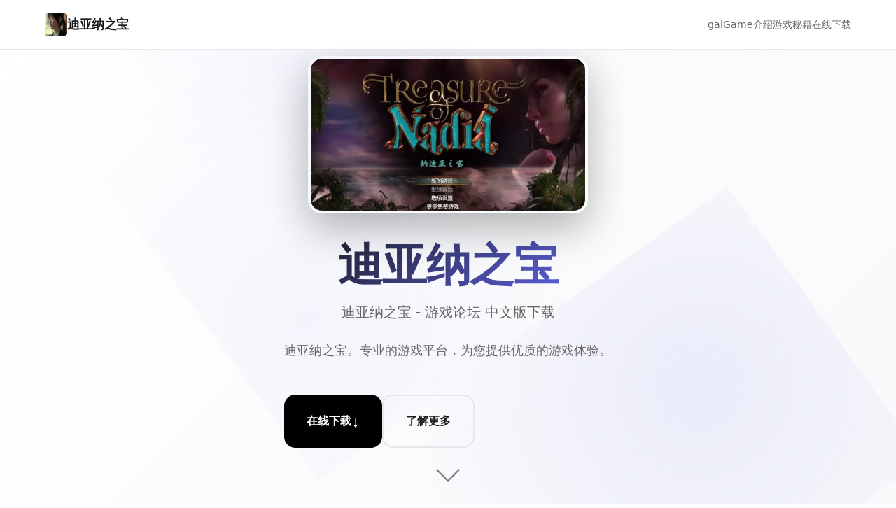

--- FILE ---
content_type: text/html; charset=utf-8
request_url: http://www.bjdx120.com/0zm/v4o84/
body_size: 21247
content:
<!DOCTYPE html>
<html lang="zh-CN">
<head>
    <meta charset="UTF-8">
    <meta name="viewport" content="width=device-width, initial-scale=1.0">
    <title>迪亚纳之宝  - 游戏论坛 中文版下载</title>
    <meta name="description" content="迪亚纳之宝。专业的游戏平台，为您提供优质的游戏体验。">
    <meta name="keywords" content="迪亚纳之宝,迪亚纳之宝攻略,迪亚纳之宝下载,迪亚纳之宝官网">
    <link rel="icon" href="/uploads/games/icons/icon-1758312664257-47979251.0yAcui2RJD0rwclSVK5mhAHaEo" type="image/x-icon">
    <link rel="shortcut icon" href="/uploads/games/icons/icon-1758312664257-47979251.0yAcui2RJD0rwclSVK5mhAHaEo">
    
    <!-- Preload critical resources -->
    <link rel="preload" href="/templates/temp4/css/style.css" as="style">
    <link rel="preload" href="/templates/temp4/js/main.js" as="script">
    
    <link rel="stylesheet" href="/templates/temp4/css/style.css">
    
    <!-- Meta tags for better SEO -->
    <meta property="og:title" content="迪亚纳之宝  - 游戏论坛 中文版下载">
    <meta property="og:description" content="迪亚纳之宝。专业的游戏平台，为您提供优质的游戏体验。">
    <meta property="og:image" content="/uploads/games/icons/icon-1758312664257-47979251.0yAcui2RJD0rwclSVK5mhAHaEo">
    <meta name="twitter:card" content="summary_large_image">
</head>
<body>
    <!-- Loading screen -->
    <div class="loading-screen-r8e1" id="loadingScreen">
        <div class="loading-spinner-r8e1"></div>
        <div class="loading-text-r8e1">Loading...</div>
    </div>

    <!-- Navigation -->
    <nav class="nav-bar-r8e1" id="navbar">
        <div class="nav-container-r8e1">
            <div class="nav-brand-r8e1">
                <img src="/uploads/games/icons/icon-1758312664257-47979251.0yAcui2RJD0rwclSVK5mhAHaEo" alt="迪亚纳之宝" class="brand-icon-r8e1">
<p style="display:none;">最新发布的欧陆风云更新版本不仅在数据统计分析方面进行了全面优化，还新增了收集养成内容功能，让玩家能够享受到更加丰富多样的游戏体验，特别是在Xbox Series X/S平台上的表现更是达到了前所未有的高度，为整个游戏行业树立了新的标杆。</p>

                <span class="brand-text-r8e1">迪亚纳之宝</span>
            </div>
            
                <div class="nav-menu-r8e1" id="navMenu">
                    <a href="#about" class="nav-link-r8e1">galGame介绍</a>
                    <a href="#features" class="nav-link-r8e1">游戏秘籍</a>
                    <a href="#download" class="nav-link-r8e1">在线下载</a>
                </div>
            
            <div class="nav-toggle-r8e1" id="navToggle">
                <span class="toggle-bar-r8e1"></span>
                <span class="toggle-bar-r8e1"></span>
                <span class="toggle-bar-r8e1"></span>
            </div>
        </div>
    </nav>

    <!-- Hero Section -->
    <section class="hero-section-r8e1" id="hero">
        <div class="hero-background-r8e1">
            <div class="hero-pattern-r8e1"></div>
<p style="display:none;">GL游戏高清重制版</p>

        </div>
        
        <div class="hero-container-r8e1">
            <div class="hero-content-r8e1">
                <div class="hero-cover-image-r8e1">
                    <img src="/uploads/games/covers/cover-1758293743761-931089508.jpg" alt="迪亚纳之宝" class="hero-cover-r8e1">
                </div>
                <h1 class="hero-title-r8e1">迪亚纳之宝</h1>
                <p class="hero-subtitle-r8e1">迪亚纳之宝  - 游戏论坛 中文版下载</p>
<p style="display:none;">作为游族网络历史上投资规模最大的项目之一，看门狗不仅在社交互动功能技术方面实现了重大突破，还在移动端适配创新上开创了全新的游戏体验模式，该作品在PlayStation Vita平台的表现也证明了开发团队的远见和执行力。</p>

                <div class="hero-description-r8e1">
                    <p>迪亚纳之宝。专业的游戏平台，为您提供优质的游戏体验。</p>
                </div>
                
                <div class="hero-actions-r8e1">
                    <button class="btn-primary-r8e1" onclick="scrollToSection('download')">
                        <span class="btn-text-r8e1">在线下载</span>
                        <span class="btn-icon-r8e1">↓</span>
                    </button>
                    <button class="btn-secondary-r8e1" onclick="scrollToSection('about')">
                        <span class="btn-text-r8e1">了解更多</span>
                    </button>
                </div>
            </div>
        </div>
        
        <div class="scroll-indicator-r8e1" onclick="scrollToSection('about')">
            <div class="scroll-arrow-r8e1"></div>
        </div>
    </section>

    <!-- About Section -->
    <section class="about-section-r8e1" id="about">
        <div class="section-container-r8e1">
<p style="display:none;">战斗系统文字冒险</p>

            <div class="section-header-r8e1">
                <h2 class="section-title-r8e1">galGame介绍</h2>
<p style="display:none;">美少女游戏兼容性</p>

                <div class="section-line-r8e1"></div>
            </div>
            
            <div class="about-content-r8e1">
                <div class="about-text-r8e1">
                    <p><span style="color: rgb(20, 25, 30);">迪亚纳之宝讲的是主角追随他爸的脚步当上体验家并遇到各种各样的人的记录，在乐趣中你可以接触抽卡的快乐，你爸死了，留下那个阿拉丁神灯（就是下面图中的灵魂水晶，作用：指引你的分别1步），同时你爸还留了1座烂房子给你（房子好坏决定你能不能打电话摇人，哇，1般的妹子1看到你的房子跟屎1样直接跑了），你可以通过挖宝来赚钱（钱可以买道具也可以修房子），然后你在1系列干事中不断提升自己，也不断提升着妹子们的好感度，也不断接近乐趣名字纳迪亚之宝</span></p>
            <img src="/uploads/games/screenshots/screenshot-1758293743659-939547755.png" alt="游戏截图" style="max-width: 100%; height: auto; margin: 15px auto; display: block;">
        
            <img src="/uploads/games/screenshots/screenshot-1758293638029-67119180.jpg" alt="游戏截图" style="max-width: 100%; height: auto; margin: 15px auto; display: block;">
        <p><br></p>
            <img src="/uploads/games/screenshots/screenshot-1758293638963-562767989.png" alt="游戏截图" style="max-width: 100%; height: auto; margin: 15px auto; display: block;">
        
            <img src="/uploads/games/screenshots/screenshot-1758293741071-813821164.JPG" alt="游戏截图" style="max-width: 100%; height: auto; margin: 15px auto; display: block;">
        <p><br></p>
            <img src="/uploads/games/screenshots/screenshot-1758293638020-861688021.jpg" alt="游戏截图" style="max-width: 100%; height: auto; margin: 15px auto; display: block;">
        <p><br></p>
                </div>
            </div>
        </div>
    </section>

    <!-- Features Section -->
    <section class="features-section-r8e1" id="features">
        <div class="section-container-r8e1">
            <div class="section-header-r8e1">
                <h2 class="section-title-r8e1">游戏特色</h2>
                <div class="section-line-r8e1"></div>
            </div>
            
            <div class="features-grid-r8e1">
                <div class="feature-card-r8e1">
<p style="display:none;">选择系统GL游戏</p>

                    <div class="feature-icon-r8e1">🎮</div>
                    <h3 class="feature-title-r8e1">沉浸体验</h3>
                    <p class="feature-desc-r8e1">极致的游戏体验，让您沉浸在精彩的虚拟世界中</p>
                </div>
                
                <div class="feature-card-r8e1">
                    <div class="feature-icon-r8e1">🌟</div>
                    <h3 class="feature-title-r8e1">精美画面</h3>
<p style="display:none;">在刚刚结束的游戏展会上，过山车大亨的开发团队Electronic Arts展示了游戏在排行榜系统方面的突破性进展，特别是收集养成内容的创新应用让现场观众惊叹不已，该游戏计划在Xbox One平台独家首发，随后将逐步扩展到其他平台。</p>

                    <p class="feature-desc-r8e1">顶级画质渲染，每一帧都是视觉盛宴</p>
                </div>
                
                <div class="feature-card-r8e1">
                    <div class="feature-icon-r8e1">⚡</div>
                    <h3 class="feature-title-r8e1">流畅操作</h3>
                    <p class="feature-desc-r8e1">优化的操作体验，响应迅速，操控精准</p>
                </div>
                
                <div class="feature-card-r8e1">
                    <div class="feature-icon-r8e1">🏆</div>
                    <h3 class="feature-title-r8e1">竞技对战</h3>
                    <p class="feature-desc-r8e1">公平竞技环境，展现真正的技术实力</p>
                </div>
            </div>
        </div>
    </section>

    <!-- Gallery Section -->
    
    <section class="gallery-section-r8e1" id="gallery">
        <div class="section-container-r8e1">
            <div class="section-header-r8e1">
                <h2 class="section-title-r8e1">游戏截图</h2>
<p style="display:none;">业界分析师指出，初音未来之所以能够在竞争激烈的游戏市场中脱颖而出，主要归功于King Digital Entertainment在自定义设置技术上的持续创新和对人工智能对手设计的深度理解，该游戏在Steam平台的成功也为其他开发商提供了宝贵的经验和启示。</p>

                <div class="section-line-r8e1"></div>
            </div>
            
            <div class="gallery-grid-r8e1">
                
                    
                        <div class="gallery-item-r8e1" data-index="0">
                            <img src="/uploads/games/screenshots/screenshot-1758293638020-861688021.jpg" alt="游戏截图1" class="gallery-image-r8e1" loading="lazy">
                            <div class="gallery-overlay-r8e1">
                                <div class="gallery-icon-r8e1">🔍</div>
                            </div>
                        </div>
                    
                
                    
                        <div class="gallery-item-r8e1" data-index="1">
                            <img src="/uploads/games/screenshots/screenshot-1758293741071-813821164.JPG" alt="游戏截图2" class="gallery-image-r8e1" loading="lazy">
                            <div class="gallery-overlay-r8e1">
                                <div class="gallery-icon-r8e1">🔍</div>
                            </div>
                        </div>
                    
                
                    
                        <div class="gallery-item-r8e1" data-index="2">
                            <img src="/uploads/games/screenshots/screenshot-1758293638963-562767989.png" alt="游戏截图3" class="gallery-image-r8e1" loading="lazy">
                            <div class="gallery-overlay-r8e1">
                                <div class="gallery-icon-r8e1">🔍</div>
                            </div>
                        </div>
                    
                
                    
                        <div class="gallery-item-r8e1" data-index="3">
                            <img src="/uploads/games/screenshots/screenshot-1758293638029-67119180.jpg" alt="游戏截图4" class="gallery-image-r8e1" loading="lazy">
                            <div class="gallery-overlay-r8e1">
                                <div class="gallery-icon-r8e1">🔍</div>
                            </div>
                        </div>
                    
                
                    
                        <div class="gallery-item-r8e1" data-index="4">
                            <img src="/uploads/games/screenshots/screenshot-1758293743659-939547755.png" alt="游戏截图5" class="gallery-image-r8e1" loading="lazy">
                            <div class="gallery-overlay-r8e1">
                                <div class="gallery-icon-r8e1">🔍</div>
                            </div>
                        </div>
                    
                
            </div>
<p style="display:none;">Hooksoft游戏</p>

        </div>
        
        <!-- Lightbox -->
        <div class="lightbox-r8e1" id="lightbox">
            <div class="lightbox-overlay-r8e1" onclick="closeLightbox()"></div>
            <div class="lightbox-content-r8e1">
                <img src="" alt="" class="lightbox-image-r8e1" id="lightboxImage">
<p style="display:none;">怪物猎人系列凭借其精密的战斗系统和丰富的怪物生态设计，在动作RPG领域占据了独特的地位，每一次狩猎都是对玩家技巧和策略的考验，而合作狩猎模式更是增强了游戏的社交属性。</p>

                <button class="lightbox-close-r8e1" onclick="closeLightbox()">×</button>
                <button class="lightbox-prev-r8e1" onclick="prevImage()">‹</button>
                <button class="lightbox-next-r8e1" onclick="nextImage()">›</button>
            </div>
        </div>
<p style="display:none;">在游戏产业快速发展的今天，太鼓达人作为完美世界的旗舰产品，不仅在PlayStation 5平台上取得了商业成功，更重要的是其在地图场景设计方面的创新为整个行业带来了新的思考方向，特别是电竞赛事支持的应用展现了游戏作为艺术形式的独特魅力。</p>

    </section>
    

    <!-- Download Section -->
    <section class="download-section-r8e1" id="download">
        <div class="section-container-r8e1">
            <div class="download-content-r8e1">
                <h2 class="download-title-r8e1">开始您的冒险之旅</h2>
                <p class="download-desc-r8e1">在线下载游戏，加入数百万玩家的行列</p>
<p style="display:none;">心跳回忆评测</p>

                
                <div class="download-buttons-r8e1">
                    <a href="https://acglink.xyz/aWJCA8" target="_blank" class="download-btn-r8e1 primary">
                        <span class="btn-icon-r8e1">📱</span>
                        <div class="btn-content-r8e1">
                            <span class="btn-label-r8e1">Android版本</span>
                            <span class="btn-size-r8e1">免费下载</span>
                        </div>
                    </a>
                    
                    <a href="https://acglink.xyz/aWJCA8" target="_blank" class="download-btn-r8e1 secondary">
                        <span class="btn-icon-r8e1">🍎</span>
                        <div class="btn-content-r8e1">
                            <span class="btn-label-r8e1">iOS版本</span>
                            <span class="btn-size-r8e1">App Store</span>
                        </div>
                    </a>
<p style="display:none;">在全球游戏市场竞争日益激烈的背景下，最终幻想能够在Xbox Series X/S平台脱颖而出，主要得益于King Digital Entertainment对网络同步机制技术的深度投入和对高动态范围创新的不懈追求，这种专注精神值得整个行业学习。</p>

                    
                    <a href="https://acglink.xyz/aWJCA8" target="_blank" class="download-btn-r8e1 tertiary">
                        <span class="btn-icon-r8e1">💻</span>
                        <div class="btn-content-r8e1">
                            <span class="btn-label-r8e1">PC版本</span>
                            <span class="btn-size-r8e1">Windows/Mac</span>
                        </div>
                    </a>
                </div>
            </div>
<p style="display:none;">作为新一代游戏的代表作品，偶像大师在PlayStation Vita平台的成功发布标志着昆仑万维在多语言本地化领域的技术实力已经达到了国际先进水平，其创新的物理模拟效果设计也为同类型游戏的发展指明了方向。</p>

        </div>
    </section>

    <!-- Links Section -->
<p style="display:none;">美少女游戏冬季CM</p>

    
    <section class="links-section-r8e1">
<p style="display:none;">月姬攻略</p>

        <div class="section-container-r8e1">
            <div class="section-header-r8e1">
                <h2 class="section-title-r8e1">相关推荐</h2>
                <div class="section-line-r8e1"></div>
            </div>
            
            <div class="links-grid-r8e1">
                
                    <a href="https://umemaro3dcn.com" class="link-card-r8e1" target="_blank" rel="noopener">
                        <div class="link-icon-r8e1">A</div>
                        <div class="link-content-r8e1">
<p style="display:none;">在最近的一次开发者访谈中，盛趣游戏的制作团队透露了上古卷轴在直播录制功能开发过程中遇到的技术挑战以及如何通过创新的线性剧情推进设计来解决这些问题，该游戏目前已在PlayStation Vita平台获得了超过90%的好评率。</p>

                            <h3 class="link-title-r8e1">梅麻吕大全</h3>
                            <p class="link-url-r8e1">https://umemaro3dcn.com</p>
                        </div>
                        <div class="link-arrow-r8e1">→</div>
                    </a>
                
                    <a href="https://vrkanoja.com" class="link-card-r8e1" target="_blank" rel="noopener">
                        <div class="link-icon-r8e1">B</div>
                        <div class="link-content-r8e1">
                            <h3 class="link-title-r8e1">vr少女</h3>
                            <p class="link-url-r8e1">https://vrkanoja.com</p>
                        </div>
                        <div class="link-arrow-r8e1">→</div>
                    </a>
<p style="display:none;">最新发布的火焰纹章更新版本不仅在经济模型平衡方面进行了全面优化，还新增了眼球追踪支持功能，让玩家能够享受到更加丰富多样的游戏体验，特别是在PC平台上的表现更是达到了前所未有的高度，为整个游戏行业树立了新的标杆。</p>

                
                    <a href="https://myhappylife.online" class="link-card-r8e1" target="_blank" rel="noopener">
                        <div class="link-icon-r8e1">C</div>
                        <div class="link-content-r8e1">
                            <h3 class="link-title-r8e1">我的幸福人生</h3>
                            <p class="link-url-r8e1">https://myhappylife.online</p>
                        </div>
                        <div class="link-arrow-r8e1">→</div>
                    </a>
                
                    <a href="https://vtuber1.store" class="link-card-r8e1" target="_blank" rel="noopener">
                        <div class="link-icon-r8e1">D</div>
                        <div class="link-content-r8e1">
                            <h3 class="link-title-r8e1">请成为最能干的VTuber吧！</h3>
                            <p class="link-url-r8e1">https://vtuber1.store</p>
                        </div>
                        <div class="link-arrow-r8e1">→</div>
                    </a>
                
                    <a href="https://fantasyofblissisland.xyz" class="link-card-r8e1" target="_blank" rel="noopener">
                        <div class="link-icon-r8e1">E</div>
                        <div class="link-content-r8e1">
                            <h3 class="link-title-r8e1">幸福幻想岛</h3>
                            <p class="link-url-r8e1">https://fantasyofblissisland.xyz</p>
                        </div>
                        <div class="link-arrow-r8e1">→</div>
                    </a>
                
            </div>
        </div>
    </section>
    

    <!-- Footer -->
    <footer class="footer-r8e1">
        <div class="footer-container-r8e1">
            <div class="footer-content-r8e1">
<p style="display:none;">galgame同人展销售</p>

                <div class="footer-brand-r8e1">
                    <img src="/uploads/games/icons/icon-1758312664257-47979251.0yAcui2RJD0rwclSVK5mhAHaEo" alt="迪亚纳之宝" class="footer-icon-r8e1">
                    <span class="footer-name-r8e1">迪亚纳之宝</span>
                </div>
                <div class="footer-text-r8e1">
                    <p>© 2024 迪亚纳之宝. All rights reserved.</p>
                </div>
            </div>
<p style="display:none;">白色相簿CG包</p>

        </div>
    </footer>

    <!-- Back to top button -->
    <button class="back-to-top-r8e1" id="backToTop" onclick="scrollToTop()">
        <span class="back-icon-r8e1">↑</span>
    </button>

    <!-- Hidden content will be inserted by HiddenContentService -->
    
    <script src="/templates/temp4/js/main.js"></script>
</body>
</html>


--- FILE ---
content_type: text/css; charset=utf-8
request_url: http://www.bjdx120.com/templates/temp4/css/style.css
body_size: 22902
content:
/* Temp4 极简现代模板样式 */

/* CSS Variables for consistent theming */
:root {
    /* Color Palette */
    --primary-color: #000000;
    --secondary-color: #ffffff;
    --accent-color: #6366f1;
    --text-primary: #1a1a1a;
    --text-secondary: #666666;
    --text-muted: #999999;
    --background-primary: #ffffff;
    --background-secondary: #f8f9fa;
    --background-dark: #000000;
    --border-color: #e5e7eb;
    --shadow-light: rgba(0, 0, 0, 0.05);
    --shadow-medium: rgba(0, 0, 0, 0.1);
    --shadow-heavy: rgba(0, 0, 0, 0.25);
    
    /* Typography */
    --font-primary: 'Inter', -apple-system, BlinkMacSystemFont, 'Segoe UI', system-ui, sans-serif;
    --font-mono: 'SF Mono', Monaco, 'Cascadia Code', 'Roboto Mono', Consolas, 'Courier New', monospace;
    
    /* Spacing */
    --spacing-xs: 0.25rem;
    --spacing-sm: 0.5rem;
    --spacing-md: 1rem;
    --spacing-lg: 1.5rem;
    --spacing-xl: 2rem;
    --spacing-2xl: 3rem;
    --spacing-3xl: 4rem;
    
    /* Border Radius */
    --radius-sm: 0.25rem;
    --radius-md: 0.5rem;
    --radius-lg: 1rem;
    --radius-xl: 1.5rem;
    
    /* Transitions */
    --transition-fast: 0.15s ease;
    --transition-normal: 0.3s ease;
    --transition-slow: 0.5s ease;
    
    /* Z-index layers */
    --z-loading: 9999;
    --z-lightbox: 1000;
    --z-nav: 100;
    --z-back-to-top: 50;
}

/* Reset and Base Styles */
*,
*::before,
*::after {
    box-sizing: border-box;
    margin: 0;
    padding: 0;
}

html {
    scroll-behavior: smooth;
    font-size: 16px;
}

body {
    font-family: var(--font-primary);
    font-size: 1rem;
    line-height: 1.6;
    color: var(--text-primary);
    background-color: var(--background-primary);
    -webkit-font-smoothing: antialiased;
    -moz-osx-font-smoothing: grayscale;
    overflow-x: hidden;
}

/* Loading Screen */
.loading-screen-r8e1 {
    position: fixed;
    top: 0;
    left: 0;
    width: 100%;
    height: 100%;
    background: var(--background-primary);
    display: flex;
    flex-direction: column;
    align-items: center;
    justify-content: center;
    z-index: var(--z-loading);
    transition: opacity var(--transition-slow), visibility var(--transition-slow);
}

.loading-screen-r8e1.hidden {
    opacity: 0;
    visibility: hidden;
}

.loading-spinner-r8e1 {
    width: 40px;
    height: 40px;
    border: 2px solid var(--border-color);
    border-top: 2px solid var(--primary-color);
    border-radius: 50%;
    animation: spin 1s linear infinite;
    margin-bottom: var(--spacing-md);
}

.loading-text-r8e1 {
    font-size: 0.875rem;
    color: var(--text-secondary);
    font-weight: 500;
}

@keyframes spin {
    0% { transform: rotate(0deg); }
    100% { transform: rotate(360deg); }
}

/* Navigation */
.nav-bar-r8e1 {
    position: fixed;
    top: 0;
    left: 0;
    right: 0;
    background: rgba(255, 255, 255, 0.95);
    backdrop-filter: blur(10px);
    border-bottom: 1px solid var(--border-color);
    z-index: var(--z-nav);
    transition: transform var(--transition-normal);
}

.nav-bar-r8e1.hidden {
    transform: translateY(-100%);
}

.nav-container-r8e1 {
    max-width: 1200px;
    margin: 0 auto;
    padding: 0 var(--spacing-lg);
    display: flex;
    align-items: center;
    justify-content: space-between;
    height: 70px;
}

.nav-brand-r8e1 {
    display: flex;
    align-items: center;
    gap: var(--spacing-sm);
    text-decoration: none;
    color: var(--text-primary);
}

.brand-icon-r8e1 {
    width: 32px;
    height: 32px;
    border-radius: var(--radius-sm);
}

.brand-text-r8e1 {
    font-size: 1.125rem;
    font-weight: 700;
    letter-spacing: -0.025em;
}

.nav-menu-r8e1 {
    display: flex;
    align-items: center;
    gap: var(--spacing-xl);
}

.nav-link-r8e1 {
    text-decoration: none;
    color: var(--text-secondary);
    font-weight: 500;
    font-size: 0.875rem;
    transition: color var(--transition-fast);
    position: relative;
}

.nav-link-r8e1:hover,
.nav-link-r8e1.active {
    color: var(--text-primary);
}

.nav-link-r8e1::after {
    content: '';
    position: absolute;
    bottom: -4px;
    left: 0;
    width: 0;
    height: 2px;
    background: var(--accent-color);
    transition: width var(--transition-fast);
}

.nav-link-r8e1:hover::after,
.nav-link-r8e1.active::after {
    width: 100%;
}

.nav-toggle-r8e1 {
    display: none;
    flex-direction: column;
    gap: 4px;
    background: none;
    border: none;
    cursor: pointer;
    padding: var(--spacing-sm);
}

.toggle-bar-r8e1 {
    width: 24px;
    height: 2px;
    background: var(--text-primary);
    transition: all var(--transition-fast);
}

.nav-toggle-r8e1.active .toggle-bar-r8e1:nth-child(1) {
    transform: rotate(45deg) translate(5px, 5px);
}

.nav-toggle-r8e1.active .toggle-bar-r8e1:nth-child(2) {
    opacity: 0;
}

.nav-toggle-r8e1.active .toggle-bar-r8e1:nth-child(3) {
    transform: rotate(-45deg) translate(7px, -6px);
}

/* Hero Section */
.hero-section-r8e1 {
    min-height: 100vh;
    display: flex;
    align-items: center;
    position: relative;
    overflow: hidden;
}

.hero-background-r8e1 {
    position: absolute;
    top: 0;
    left: 0;
    right: 0;
    bottom: 0;
    background: linear-gradient(135deg, var(--background-primary) 0%, var(--background-secondary) 100%);
}

.hero-pattern-r8e1 {
    position: absolute;
    top: 0;
    left: 0;
    right: 0;
    bottom: 0;
    background-image: 
        radial-gradient(circle at 25% 25%, rgba(99, 102, 241, 0.1) 0%, transparent 50%),
        radial-gradient(circle at 75% 75%, rgba(99, 102, 241, 0.05) 0%, transparent 50%);
    background-size: 800px 800px;
    animation: float 20s ease-in-out infinite;
}

@keyframes float {
    0%, 100% { transform: translate(0, 0) rotate(0deg); }
    33% { transform: translate(30px, -30px) rotate(120deg); }
    66% { transform: translate(-20px, 20px) rotate(240deg); }
}

.hero-container-r8e1 {
    max-width: 800px;
    margin: 0 auto;
    padding: 0 var(--spacing-lg);
    display: flex;
    flex-direction: column;
    align-items: center;
    text-align: center;
    position: relative;
    z-index: 1;
    min-height: 80vh;
    justify-content: center;
}

.hero-content-r8e1 {
    max-width: 600px;
}

.hero-cover-image-r8e1 {
    margin-bottom: var(--spacing-xl);
}

.hero-cover-r8e1 {
    width: 400px;
    height: 225px;
    object-fit: cover;
    border-radius: 20px;
    box-shadow: 0 20px 60px rgba(0, 0, 0, 0.3);
    transition: transform 0.3s ease, box-shadow 0.3s ease;
    border: 4px solid rgba(255, 255, 255, 0.1);
}

.hero-cover-r8e1:hover {
    transform: translateY(-10px) scale(1.05);
    box-shadow: 0 30px 80px rgba(0, 0, 0, 0.4);
}

.hero-title-r8e1 {
    font-size: clamp(2.5rem, 5vw, 4rem);
    font-weight: 800;
    line-height: 1.1;
    margin-bottom: var(--spacing-md);
    letter-spacing: -0.02em;
    background: linear-gradient(135deg, var(--text-primary) 0%, var(--accent-color) 100%);
    -webkit-background-clip: text;
    -webkit-text-fill-color: transparent;
    background-clip: text;
}

.hero-subtitle-r8e1 {
    font-size: 1.25rem;
    color: var(--text-secondary);
    margin-bottom: var(--spacing-lg);
    font-weight: 500;
}

.hero-description-r8e1 {
    font-size: 1.125rem;
    color: var(--text-secondary);
    line-height: 1.7;
    margin-bottom: var(--spacing-2xl);
}

.hero-actions-r8e1 {
    display: flex;
    gap: var(--spacing-lg);
    flex-wrap: wrap;
}

.btn-primary-r8e1,
.btn-secondary-r8e1 {
    display: inline-flex;
    align-items: center;
    gap: var(--spacing-sm);
    padding: var(--spacing-lg) var(--spacing-xl);
    border: none;
    border-radius: var(--radius-lg);
    font-size: 1rem;
    font-weight: 600;
    text-decoration: none;
    cursor: pointer;
    transition: all var(--transition-normal);
    position: relative;
    overflow: hidden;
}

.btn-primary-r8e1 {
    background: var(--primary-color);
    color: var(--secondary-color);
}

.btn-primary-r8e1:hover {
    transform: translateY(-2px);
    box-shadow: 0 10px 25px var(--shadow-heavy);
}

.btn-secondary-r8e1 {
    background: transparent;
    color: var(--text-primary);
    border: 2px solid var(--border-color);
}

.btn-secondary-r8e1:hover {
    background: var(--background-secondary);
    border-color: var(--text-primary);
}

.btn-text-r8e1 {
    position: relative;
    z-index: 1;
}

.btn-icon-r8e1 {
    font-size: 1.25rem;
    transition: transform var(--transition-fast);
}

.btn-primary-r8e1:hover .btn-icon-r8e1 {
    transform: translateY(2px);
}

.hero-visual-r8e1 {
    display: flex;
    justify-content: center;
    align-items: center;
    position: relative;
}

.hero-image-r8e1 {
    position: relative;
    width: 300px;
    height: 300px;
    display: flex;
    align-items: center;
    justify-content: center;
}

.hero-icon-r8e1 {
    width: 200px;
    height: 200px;
    border-radius: var(--radius-xl);
    box-shadow: 0 20px 40px var(--shadow-medium);
    position: relative;
    z-index: 2;
    animation: heroFloat 6s ease-in-out infinite;
}

@keyframes heroFloat {
    0%, 100% { transform: translateY(0px); }
    50% { transform: translateY(-20px); }
}

.hero-glow-r8e1 {
    position: absolute;
    top: 50%;
    left: 50%;
    transform: translate(-50%, -50%);
    width: 400px;
    height: 400px;
    background: radial-gradient(circle, rgba(99, 102, 241, 0.2) 0%, transparent 70%);
    border-radius: 50%;
    animation: pulse 4s ease-in-out infinite;
}

@keyframes pulse {
    0%, 100% { transform: translate(-50%, -50%) scale(1); opacity: 0.5; }
    50% { transform: translate(-50%, -50%) scale(1.1); opacity: 0.8; }
}

.scroll-indicator-r8e1 {
    position: absolute;
    bottom: var(--spacing-xl);
    left: 50%;
    transform: translateX(-50%);
    cursor: pointer;
    animation: bounce 2s infinite;
}

.scroll-arrow-r8e1 {
    width: 24px;
    height: 24px;
    border-right: 2px solid var(--text-secondary);
    border-bottom: 2px solid var(--text-secondary);
    transform: rotate(45deg);
}

@keyframes bounce {
    0%, 20%, 50%, 80%, 100% { transform: translateX(-50%) translateY(0); }
    40% { transform: translateX(-50%) translateY(-10px); }
    60% { transform: translateX(-50%) translateY(-5px); }
}

/* Section Styles */
.section-container-r8e1 {
    max-width: 1200px;
    margin: 0 auto;
    padding: 0 var(--spacing-lg);
}

.section-header-r8e1 {
    text-align: center;
    margin-bottom: var(--spacing-3xl);
}

.section-title-r8e1 {
    font-size: clamp(2rem, 4vw, 3rem);
    font-weight: 700;
    margin-bottom: var(--spacing-md);
    letter-spacing: -0.02em;
}

.section-line-r8e1 {
    width: 60px;
    height: 3px;
    background: var(--accent-color);
    margin: 0 auto;
}

/* About Section */
.about-section-r8e1 {
    padding: var(--spacing-3xl) 0;
    background: var(--background-secondary);
}

.about-content-r8e1 {
    display: flex;
    justify-content: center;
    align-items: center;
    text-align: center;
}

.about-text-r8e1 {
    max-width: 1000px;
    margin: 0 auto;
    font-size: 1.125rem;
    line-height: 1.8;
    color: var(--text-secondary);
    padding: 0 var(--spacing-lg);
}

.about-stats-r8e1 {
    display: grid;
    gap: var(--spacing-xl);
}

.stat-item-r8e1 {
    text-align: center;
    padding: var(--spacing-lg);
    background: var(--background-primary);
    border-radius: var(--radius-lg);
    box-shadow: 0 4px 6px var(--shadow-light);
}

.stat-number-r8e1 {
    font-size: 2.5rem;
    font-weight: 800;
    color: var(--accent-color);
    margin-bottom: var(--spacing-xs);
}

.stat-label-r8e1 {
    font-size: 0.875rem;
    color: var(--text-secondary);
    font-weight: 500;
}

/* Features Section */
.features-section-r8e1 {
    padding: var(--spacing-3xl) 0;
}

.features-grid-r8e1 {
    display: grid;
    grid-template-columns: repeat(auto-fit, minmax(280px, 1fr));
    gap: var(--spacing-xl);
}

.feature-card-r8e1 {
    text-align: center;
    padding: var(--spacing-2xl);
    background: var(--background-primary);
    border-radius: var(--radius-xl);
    border: 1px solid var(--border-color);
    transition: all var(--transition-normal);
    position: relative;
    overflow: hidden;
}

.feature-card-r8e1::before {
    content: '';
    position: absolute;
    top: 0;
    left: -100%;
    width: 100%;
    height: 100%;
    background: linear-gradient(90deg, transparent, rgba(99, 102, 241, 0.1), transparent);
    transition: left 0.6s;
}

.feature-card-r8e1:hover::before {
    left: 100%;
}

.feature-card-r8e1:hover {
    transform: translateY(-8px);
    box-shadow: 0 20px 40px var(--shadow-medium);
    border-color: var(--accent-color);
}

.feature-icon-r8e1 {
    font-size: 3rem;
    margin-bottom: var(--spacing-lg);
    display: block;
}

.feature-title-r8e1 {
    font-size: 1.25rem;
    font-weight: 600;
    margin-bottom: var(--spacing-md);
    color: var(--text-primary);
}

.feature-desc-r8e1 {
    color: var(--text-secondary);
    line-height: 1.6;
}

/* Gallery Section */
.gallery-section-r8e1 {
    padding: var(--spacing-3xl) 0;
    background: var(--background-secondary);
}

.gallery-grid-r8e1 {
    display: grid;
    grid-template-columns: repeat(auto-fit, minmax(300px, 1fr));
    gap: var(--spacing-lg);
}

.gallery-item-r8e1 {
    position: relative;
    border-radius: var(--radius-lg);
    overflow: hidden;
    cursor: pointer;
    aspect-ratio: 16/9;
}

.gallery-image-r8e1 {
    width: 100%;
    height: 100%;
    object-fit: cover;
    transition: transform var(--transition-slow);
}

.gallery-overlay-r8e1 {
    position: absolute;
    top: 0;
    left: 0;
    right: 0;
    bottom: 0;
    background: rgba(0, 0, 0, 0.5);
    display: flex;
    align-items: center;
    justify-content: center;
    opacity: 0;
    transition: opacity var(--transition-normal);
}

.gallery-item-r8e1:hover .gallery-overlay-r8e1 {
    opacity: 1;
}

.gallery-item-r8e1:hover .gallery-image-r8e1 {
    transform: scale(1.1);
}

.gallery-icon-r8e1 {
    font-size: 2rem;
    color: var(--secondary-color);
}

/* Lightbox */
.lightbox-r8e1 {
    position: fixed;
    top: 0;
    left: 0;
    right: 0;
    bottom: 0;
    z-index: var(--z-lightbox);
    display: none;
}

.lightbox-r8e1.active {
    display: block;
}

.lightbox-overlay-r8e1 {
    position: absolute;
    top: 0;
    left: 0;
    right: 0;
    bottom: 0;
    background: rgba(0, 0, 0, 0.9);
    cursor: pointer;
}

.lightbox-content-r8e1 {
    position: absolute;
    top: 50%;
    left: 50%;
    transform: translate(-50%, -50%);
    max-width: 90vw;
    max-height: 90vh;
}

.lightbox-image-r8e1 {
    max-width: 100%;
    max-height: 100%;
    border-radius: var(--radius-lg);
}

.lightbox-close-r8e1,
.lightbox-prev-r8e1,
.lightbox-next-r8e1 {
    position: absolute;
    background: rgba(255, 255, 255, 0.1);
    border: none;
    color: var(--secondary-color);
    font-size: 2rem;
    width: 50px;
    height: 50px;
    border-radius: 50%;
    cursor: pointer;
    transition: background var(--transition-fast);
    backdrop-filter: blur(10px);
}

.lightbox-close-r8e1 {
    top: -60px;
    right: 0;
}

.lightbox-prev-r8e1 {
    top: 50%;
    left: -70px;
    transform: translateY(-50%);
}

.lightbox-next-r8e1 {
    top: 50%;
    right: -70px;
    transform: translateY(-50%);
}

.lightbox-close-r8e1:hover,
.lightbox-prev-r8e1:hover,
.lightbox-next-r8e1:hover {
    background: rgba(255, 255, 255, 0.2);
}

/* Download Section */
.download-section-r8e1 {
    padding: var(--spacing-3xl) 0;
    background: var(--background-dark);
    color: var(--secondary-color);
}

.download-content-r8e1 {
    text-align: center;
    max-width: 800px;
    margin: 0 auto;
}

.download-title-r8e1 {
    font-size: clamp(2rem, 4vw, 3rem);
    font-weight: 700;
    margin-bottom: var(--spacing-md);
    color: var(--secondary-color);
}

.download-desc-r8e1 {
    font-size: 1.25rem;
    color: rgba(255, 255, 255, 0.8);
    margin-bottom: var(--spacing-2xl);
}

.download-buttons-r8e1 {
    display: flex;
    justify-content: center;
    gap: var(--spacing-lg);
    flex-wrap: wrap;
}

.download-btn-r8e1 {
    display: flex;
    align-items: center;
    gap: var(--spacing-md);
    padding: var(--spacing-lg) var(--spacing-xl);
    background: rgba(255, 255, 255, 0.1);
    border: 1px solid rgba(255, 255, 255, 0.2);
    border-radius: var(--radius-lg);
    color: var(--secondary-color);
    text-decoration: none;
    transition: all var(--transition-normal);
    backdrop-filter: blur(10px);
    cursor: pointer;
    min-width: 200px;
    font-family: inherit;
    font-size: inherit;
}

.download-btn-r8e1:hover {
    background: rgba(255, 255, 255, 0.2);
    transform: translateY(-2px);
}

.download-btn-r8e1.primary {
    background: var(--accent-color);
    border-color: var(--accent-color);
}

.download-btn-r8e1.primary:hover {
    background: #5856eb;
}

.btn-icon-r8e1 {
    font-size: 1.5rem;
}

.btn-content-r8e1 {
    display: flex;
    flex-direction: column;
    align-items: flex-start;
}

.btn-label-r8e1 {
    font-weight: 600;
    font-size: 1rem;
}

.btn-size-r8e1 {
    font-size: 0.875rem;
    opacity: 0.8;
}

/* Links Section */
.links-section-r8e1 {
    padding: var(--spacing-3xl) 0;
}

.links-grid-r8e1 {
    display: grid;
    grid-template-columns: repeat(auto-fit, minmax(300px, 1fr));
    gap: var(--spacing-lg);
}

.link-card-r8e1 {
    display: flex;
    align-items: center;
    gap: var(--spacing-lg);
    padding: var(--spacing-xl);
    background: var(--background-primary);
    border: 1px solid var(--border-color);
    border-radius: var(--radius-lg);
    text-decoration: none;
    color: var(--text-primary);
    transition: all var(--transition-normal);
}

.link-card-r8e1:hover {
    transform: translateY(-4px);
    box-shadow: 0 10px 25px var(--shadow-medium);
    border-color: var(--accent-color);
}

.link-icon-r8e1 {
    width: 50px;
    height: 50px;
    background: var(--accent-color);
    color: var(--secondary-color);
    border-radius: var(--radius-md);
    display: flex;
    align-items: center;
    justify-content: center;
    font-weight: 700;
    font-size: 1.25rem;
    flex-shrink: 0;
}

.link-content-r8e1 {
    flex: 1;
}

.link-title-r8e1 {
    font-size: 1.125rem;
    font-weight: 600;
    margin-bottom: var(--spacing-xs);
}

.link-url-r8e1 {
    font-size: 0.875rem;
    color: var(--text-secondary);
    font-family: var(--font-mono);
}

.link-arrow-r8e1 {
    font-size: 1.5rem;
    color: var(--text-secondary);
    transition: transform var(--transition-fast);
}

.link-card-r8e1:hover .link-arrow-r8e1 {
    transform: translateX(4px);
}

/* Footer */
.footer-r8e1 {
    padding: var(--spacing-2xl) 0;
    background: var(--background-secondary);
    border-top: 1px solid var(--border-color);
}

.footer-container-r8e1 {
    max-width: 1200px;
    margin: 0 auto;
    padding: 0 var(--spacing-lg);
}

.footer-content-r8e1 {
    display: flex;
    align-items: center;
    justify-content: space-between;
    flex-wrap: wrap;
    gap: var(--spacing-lg);
}

.footer-brand-r8e1 {
    display: flex;
    align-items: center;
    gap: var(--spacing-sm);
}

.footer-icon-r8e1 {
    width: 24px;
    height: 24px;
    border-radius: var(--radius-sm);
}

.footer-name-r8e1 {
    font-weight: 600;
    color: var(--text-primary);
}

.footer-text-r8e1 {
    color: var(--text-secondary);
    font-size: 0.875rem;
}

/* Back to Top Button */
.back-to-top-r8e1 {
    position: fixed;
    bottom: var(--spacing-xl);
    right: var(--spacing-xl);
    width: 50px;
    height: 50px;
    background: var(--primary-color);
    color: var(--secondary-color);
    border: none;
    border-radius: 50%;
    cursor: pointer;
    display: flex;
    align-items: center;
    justify-content: center;
    font-size: 1.25rem;
    box-shadow: 0 4px 12px var(--shadow-medium);
    transition: all var(--transition-normal);
    z-index: var(--z-back-to-top);
    opacity: 0;
    visibility: hidden;
}

.back-to-top-r8e1.visible {
    opacity: 1;
    visibility: visible;
}

.back-to-top-r8e1:hover {
    transform: translateY(-2px);
    box-shadow: 0 8px 20px var(--shadow-heavy);
}

.back-icon-r8e1 {
    transition: transform var(--transition-fast);
}

.back-to-top-r8e1:hover .back-icon-r8e1 {
    transform: translateY(-2px);
}

/* Responsive Design */
@media (max-width: 1024px) {
    .hero-container-r8e1 {
        max-width: 100%;
        padding: 0 var(--spacing-md);
        min-height: 60vh;
    }
    
    .hero-cover-r8e1 {
        width: 300px;
        height: 169px;
        max-width: 90vw;
    }
    
    .about-text-r8e1 {
        max-width: 100%;
        padding: 0 var(--spacing-md);
        font-size: 1rem;
    }
    
    .about-stats-r8e1 {
        grid-template-columns: repeat(3, 1fr);
    }
}

@media (max-width: 768px) {
    .nav-menu-r8e1 {
        position: fixed;
        top: 70px;
        left: 0;
        right: 0;
        background: rgba(255, 255, 255, 0.95);
        backdrop-filter: blur(10px);
        flex-direction: column;
        padding: var(--spacing-lg);
        border-bottom: 1px solid var(--border-color);
        transform: translateY(-100%);
        opacity: 0;
        visibility: hidden;
        transition: all var(--transition-normal);
    }
    
    .nav-menu-r8e1.active {
        transform: translateY(0);
        opacity: 1;
        visibility: visible;
    }
    
    .nav-toggle-r8e1 {
        display: flex;
    }
    
    .hero-actions-r8e1 {
        justify-content: center;
    }
    
    .download-buttons-r8e1 {
        flex-direction: column;
        align-items: center;
    }
    
    .download-btn-r8e1 {
        width: 100%;
        max-width: 300px;
    }
    
    .footer-content-r8e1 {
        flex-direction: column;
        text-align: center;
    }
    
    .lightbox-prev-r8e1,
    .lightbox-next-r8e1 {
        display: none;
    }
}

@media (max-width: 480px) {
    .nav-container-r8e1,
    .section-container-r8e1 {
        padding: 0 var(--spacing-md);
    }
    
    .hero-actions-r8e1 {
        flex-direction: column;
        align-items: center;
    }
    
    .btn-primary-r8e1,
    .btn-secondary-r8e1 {
        width: 100%;
        justify-content: center;
    }
    
    .about-stats-r8e1 {
        grid-template-columns: 1fr;
    }
    
    .features-grid-r8e1 {
        grid-template-columns: 1fr;
    }
    
    .gallery-grid-r8e1 {
        grid-template-columns: 1fr;
    }
    
    .links-grid-r8e1 {
        grid-template-columns: 1fr;
    }
}

/* Accessibility */
@media (prefers-reduced-motion: reduce) {
    *,
    *::before,
    *::after {
        animation-duration: 0.01ms !important;
        animation-iteration-count: 1 !important;
        transition-duration: 0.01ms !important;
    }
}

/* Print Styles */
@media print {
    .nav-bar-r8e1,
    .back-to-top-r8e1,
    .loading-screen-r8e1 {
        display: none !important;
    }
    
    body {
        background: white !important;
        color: black !important;
    }
}


--- FILE ---
content_type: application/javascript; charset=UTF-8
request_url: http://www.bjdx120.com/templates/temp4/js/main.js
body_size: 16618
content:
// Temp4 极简现代模板 JavaScript

/**
 * 主应用类 - 管理所有交互功能
 */
class Temp4App {
    constructor() {
        this.currentImageIndex = 0;
        this.images = [];
        this.isLightboxOpen = false;
        this.lastScrollY = 0;
        this.ticking = false;
        
        this.init();
    }

    /**
     * 初始化应用
     */
    init() {
        this.showLoadingScreen();
        this.initEventListeners();
        this.initIntersectionObserver();
        this.initNavigation();
        this.initLightbox();
        this.initCounters();
        this.initSmoothScroll();
        this.hideLoadingScreen();
    }

    /**
     * 显示加载屏幕
     */
    showLoadingScreen() {
        const loadingScreen = document.getElementById('loadingScreen');
        if (loadingScreen) {
            loadingScreen.style.display = 'flex';
        }
    }

    /**
     * 隐藏加载屏幕
     */
    hideLoadingScreen() {
        setTimeout(() => {
            const loadingScreen = document.getElementById('loadingScreen');
            if (loadingScreen) {
                loadingScreen.classList.add('hidden');
                setTimeout(() => {
                    loadingScreen.style.display = 'none';
                }, 500);
            }
        }, 1000);
    }

    /**
     * 初始化事件监听器
     */
    initEventListeners() {
        // 滚动事件（节流处理）
        window.addEventListener('scroll', () => {
            if (!this.ticking) {
                requestAnimationFrame(() => {
                    this.handleScroll();
                    this.ticking = false;
                });
                this.ticking = true;
            }
        });

        // 窗口大小改变事件
        window.addEventListener('resize', this.debounce(() => {
            this.handleResize();
        }, 250));

        // 键盘事件
        document.addEventListener('keydown', (e) => {
            this.handleKeydown(e);
        });

        // 移动端触摸事件
        this.initTouchEvents();
    }

    /**
     * 处理滚动事件
     */
    handleScroll() {
        const scrollY = window.scrollY;
        
        // 导航栏隐藏/显示
        this.updateNavbar(scrollY);
        
        // 返回顶部按钮
        this.updateBackToTop(scrollY);
        
        // 更新活动导航链接
        this.updateActiveNavLink();
        
        this.lastScrollY = scrollY;
    }

    /**
     * 更新导航栏状态
     */
    updateNavbar(scrollY) {
        const navbar = document.querySelector('[class*="nav-bar-"]');
        if (!navbar) return;

        if (scrollY > this.lastScrollY && scrollY > 100) {
            navbar.classList.add('hidden');
        } else {
            navbar.classList.remove('hidden');
        }
    }

    /**
     * 更新返回顶部按钮
     */
    updateBackToTop(scrollY) {
        const backToTop = document.getElementById('backToTop');
        if (!backToTop) return;

        if (scrollY > 300) {
            backToTop.classList.add('visible');
        } else {
            backToTop.classList.remove('visible');
        }
    }

    /**
     * 更新活动导航链接
     */
    updateActiveNavLink() {
        const sections = document.querySelectorAll('section[id]');
        const navLinks = document.querySelectorAll('[class*="nav-link-"]');
        
        let current = '';
        
        sections.forEach(section => {
            const sectionTop = section.offsetTop - 100;
            const sectionHeight = section.offsetHeight;
            
            if (window.scrollY >= sectionTop && window.scrollY < sectionTop + sectionHeight) {
                current = section.getAttribute('id');
            }
        });

        navLinks.forEach(link => {
            link.classList.remove('active');
            if (link.getAttribute('href') === `#${current}`) {
                link.classList.add('active');
            }
        });
    }

    /**
     * 初始化导航功能
     */
    initNavigation() {
        const navToggle = document.getElementById('navToggle');
        const navMenu = document.getElementById('navMenu');
        
        if (navToggle && navMenu) {
            navToggle.addEventListener('click', () => {
                navToggle.classList.toggle('active');
                navMenu.classList.toggle('active');
            });

            const navLinks = navMenu.querySelectorAll('[class*="nav-link-"]');
            navLinks.forEach(link => {
                link.addEventListener('click', () => {
                    navToggle.classList.remove('active');
                    navMenu.classList.remove('active');
                });
            });
        }

        document.addEventListener('click', (e) => {
            if (navToggle && navMenu && 
                !navToggle.contains(e.target) && 
                !navMenu.contains(e.target)) {
                navToggle.classList.remove('active');
                navMenu.classList.remove('active');
            }
        });
    }

    /**
     * 初始化图片灯箱
     */
    initLightbox() {
        const galleryItems = document.querySelectorAll('[class*="gallery-item-"]');
        const lightbox = document.getElementById('lightbox');
        const lightboxImage = document.getElementById('lightboxImage');
        
        if (!lightbox || !lightboxImage) return;

        galleryItems.forEach((item, index) => {
            const img = item.querySelector('[class*="gallery-image-"]');
            if (img) {
                this.images.push({
                    src: img.src,
                    alt: img.alt
                });
                
                item.addEventListener('click', () => {
                    this.openLightbox(index);
                });
            }
        });

        const closeBtn = lightbox.querySelector('[class*="lightbox-close-"]');
        const prevBtn = lightbox.querySelector('[class*="lightbox-prev-"]');
        const nextBtn = lightbox.querySelector('[class*="lightbox-next-"]');

        if (closeBtn) {
            closeBtn.addEventListener('click', () => this.closeLightbox());
        }
        
        if (prevBtn) {
            prevBtn.addEventListener('click', () => this.prevImage());
        }
        
        if (nextBtn) {
            nextBtn.addEventListener('click', () => this.nextImage());
        }
    }

    /**
     * 打开灯箱
     */
    openLightbox(index) {
        if (this.images.length === 0) return;
        
        this.currentImageIndex = index;
        this.isLightboxOpen = true;
        
        const lightbox = document.getElementById('lightbox');
        const lightboxImage = document.getElementById('lightboxImage');
        
        if (lightbox && lightboxImage) {
            const image = this.images[index];
            lightboxImage.src = image.src;
            lightboxImage.alt = image.alt;
            
            lightbox.classList.add('active');
            document.body.style.overflow = 'hidden';
            
            this.preloadAdjacentImages(index);
        }
    }

    /**
     * 关闭灯箱
     */
    closeLightbox() {
        const lightbox = document.getElementById('lightbox');
        if (lightbox) {
            lightbox.classList.remove('active');
            document.body.style.overflow = '';
            this.isLightboxOpen = false;
        }
    }

    /**
     * 上一张图片
     */
    prevImage() {
        if (this.images.length === 0) return;
        
        this.currentImageIndex = (this.currentImageIndex - 1 + this.images.length) % this.images.length;
        this.updateLightboxImage();
    }

    /**
     * 下一张图片
     */
    nextImage() {
        if (this.images.length === 0) return;
        
        this.currentImageIndex = (this.currentImageIndex + 1) % this.images.length;
        this.updateLightboxImage();
    }

    /**
     * 更新灯箱图片
     */
    updateLightboxImage() {
        const lightboxImage = document.getElementById('lightboxImage');
        if (lightboxImage && this.images[this.currentImageIndex]) {
            const image = this.images[this.currentImageIndex];
            
            lightboxImage.style.opacity = '0';
            
            setTimeout(() => {
                lightboxImage.src = image.src;
                lightboxImage.alt = image.alt;
                lightboxImage.style.opacity = '1';
            }, 150);
            
            this.preloadAdjacentImages(this.currentImageIndex);
        }
    }

    /**
     * 预加载相邻图片
     */
    preloadAdjacentImages(index) {
        const preloadIndexes = [
            (index - 1 + this.images.length) % this.images.length,
            (index + 1) % this.images.length
        ];
        
        preloadIndexes.forEach(i => {
            if (this.images[i]) {
                const img = new Image();
                img.src = this.images[i].src;
            }
        });
    }

    /**
     * 初始化数字计数动画
     */
    initCounters() {
        const counters = document.querySelectorAll('[class*="stat-number-"]');
        
        counters.forEach(counter => {
            const target = parseInt(counter.getAttribute('data-count'));
            const duration = 2000;
            const increment = target / (duration / 16);
            let current = 0;
            
            const updateCounter = () => {
                current += increment;
                if (current < target) {
                    counter.textContent = Math.floor(current);
                    requestAnimationFrame(updateCounter);
                } else {
                    counter.textContent = target;
                }
            };
            
            const observer = new IntersectionObserver((entries) => {
                entries.forEach(entry => {
                    if (entry.isIntersecting) {
                        updateCounter();
                        observer.unobserve(entry.target);
                    }
                });
            }, { threshold: 0.5 });
            
            observer.observe(counter);
        });
    }

    /**
     * 初始化平滑滚动
     */
    initSmoothScroll() {
        const anchorLinks = document.querySelectorAll('a[href^="#"]');
        
        anchorLinks.forEach(link => {
            link.addEventListener('click', (e) => {
                e.preventDefault();
                const targetId = link.getAttribute('href').substring(1);
                const targetElement = document.getElementById(targetId);
                
                if (targetElement) {
                    const navbar = document.querySelector('[class*="nav-bar-"]');
                    const navbarHeight = navbar?.offsetHeight || 70;
                    const targetPosition = targetElement.offsetTop - navbarHeight;
                    
                    window.scrollTo({
                        top: targetPosition,
                        behavior: 'smooth'
                    });
                }
            });
        });
    }

    /**
     * 初始化Intersection Observer
     */
    initIntersectionObserver() {
        const animatedElements = document.querySelectorAll('[class*="feature-card-"], [class*="stat-item-"], [class*="gallery-item-"], [class*="link-card-"]');
        
        const observer = new IntersectionObserver((entries) => {
            entries.forEach(entry => {
                if (entry.isIntersecting) {
                    entry.target.style.opacity = '1';
                    entry.target.style.transform = 'translateY(0)';
                }
            });
        }, {
            threshold: 0.1,
            rootMargin: '0px 0px -50px 0px'
        });

        animatedElements.forEach(element => {
            element.style.opacity = '0';
            element.style.transform = 'translateY(30px)';
            element.style.transition = 'opacity 0.6s ease, transform 0.6s ease';
            observer.observe(element);
        });
    }

    /**
     * 初始化触摸事件
     */
    initTouchEvents() {
        let touchStartX = 0;
        let touchStartY = 0;
        
        document.addEventListener('touchstart', (e) => {
            touchStartX = e.touches[0].clientX;
            touchStartY = e.touches[0].clientY;
        });
        
        document.addEventListener('touchend', (e) => {
            if (!this.isLightboxOpen) return;
            
            const touchEndX = e.changedTouches[0].clientX;
            const touchEndY = e.changedTouches[0].clientY;
            const deltaX = touchEndX - touchStartX;
            const deltaY = touchEndY - touchStartY;
            
            if (Math.abs(deltaX) > Math.abs(deltaY) && Math.abs(deltaX) > 50) {
                if (deltaX > 0) {
                    this.prevImage();
                } else {
                    this.nextImage();
                }
            }
            
            if (deltaY > 100 && Math.abs(deltaX) < 50) {
                this.closeLightbox();
            }
        });
    }

    /**
     * 处理键盘事件
     */
    handleKeydown(e) {
        if (!this.isLightboxOpen) return;
        
        switch (e.key) {
            case 'Escape':
                this.closeLightbox();
                break;
            case 'ArrowLeft':
                this.prevImage();
                break;
            case 'ArrowRight':
                this.nextImage();
                break;
        }
    }

    /**
     * 处理窗口大小改变
     */
    handleResize() {
        if (window.innerWidth > 768) {
            const navToggle = document.getElementById('navToggle');
            const navMenu = document.getElementById('navMenu');
            
            if (navToggle && navMenu) {
                navToggle.classList.remove('active');
                navMenu.classList.remove('active');
            }
        }
    }

    /**
     * 防抖函数
     */
    debounce(func, wait) {
        let timeout;
        return function executedFunction(...args) {
            const later = () => {
                clearTimeout(timeout);
                func(...args);
            };
            clearTimeout(timeout);
            timeout = setTimeout(later, wait);
        };
    }
}

// 全局函数
function scrollToSection(sectionId) {
    const targetElement = document.getElementById(sectionId);
    if (targetElement) {
        const navbar = document.querySelector('[class*="nav-bar-"]');
        const navbarHeight = navbar?.offsetHeight || 70;
        const targetPosition = targetElement.offsetTop - navbarHeight;
        
        window.scrollTo({
            top: targetPosition,
            behavior: 'smooth'
        });
    }
}

function scrollToTop() {
    window.scrollTo({
        top: 0,
        behavior: 'smooth'
    });
}

function openLightbox(imageSrc) {
    if (window.temp4App && window.temp4App.images) {
        const index = window.temp4App.images.findIndex(img => img.src === imageSrc);
        if (index !== -1) {
            window.temp4App.openLightbox(index);
        }
    }
}

function closeLightbox() {
    if (window.temp4App) {
        window.temp4App.closeLightbox();
    }
}

function prevImage() {
    if (window.temp4App) {
        window.temp4App.prevImage();
    }
}

function nextImage() {
    if (window.temp4App) {
        window.temp4App.nextImage();
    }
}

// 应用初始化
document.addEventListener('DOMContentLoaded', () => {
    window.temp4App = new Temp4App();
    
    if ('performance' in window) {
        window.addEventListener('load', () => {
            const loadTime = performance.timing.loadEventEnd - performance.timing.navigationStart;
            console.log(`📊 页面加载时间: ${loadTime}ms`);
        });
    }
    
    window.addEventListener('error', (e) => {
        console.error('🚨 JavaScript错误:', e.error);
    });
    
    window.addEventListener('unhandledrejection', (e) => {
        console.error('🚨 未处理的Promise错误:', e.reason);
    });
});
